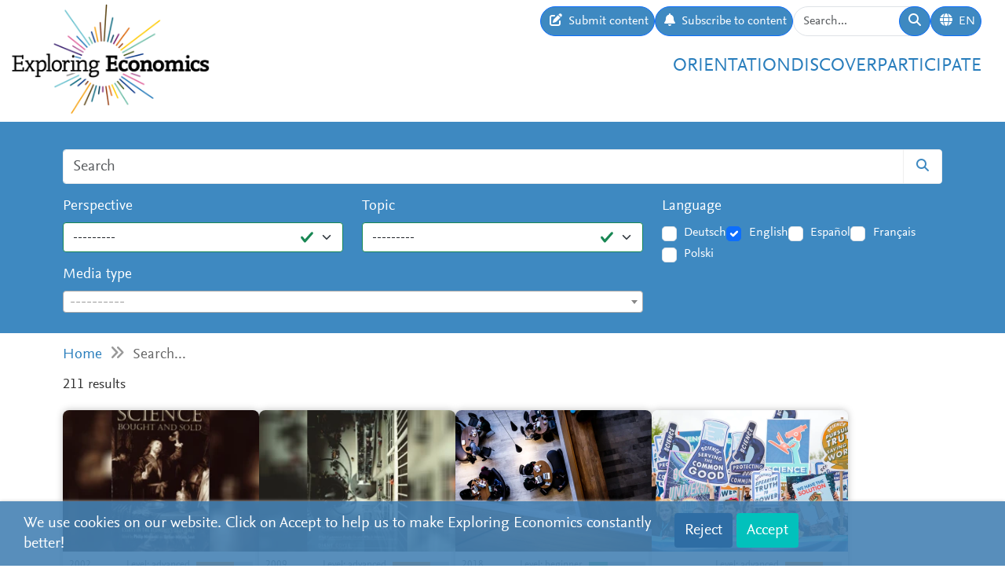

--- FILE ---
content_type: text/html; charset=utf-8
request_url: https://www.exploring-economics.org/en/search/?q=cognitive%20science
body_size: 15532
content:
<!DOCTYPE html>
<html lang="en">
<head>
    <meta charset="utf-8">
    <meta http-equiv="X-UA-Compatible" content="IE=edge">
    <meta name="viewport" content="width=device-width, initial-scale=1, maximum-scale=1">
    <title>Search | Exploring Economics</title>
    
    <meta property="og:url" content="https://www.exploring-economics.org/en/search/?q=cognitive%20science"/><meta property="og:type" content="article"/><meta property="og:title" content="Search | Exploring Economics"/><meta property="og:description" content="Exploring Economics, an open-access e-learning platform, giving you the opportunity to discover &amp; study a variety of economic theories, topics, and methods."/><meta property="og:image" content="https://www.exploring-economics.org/static/images/logo.png"/>

    <meta name="theme-color" content="#ffffff">
    <link rel="icon" type="image/png" href="/static/images/favicons/icon.png">
    <link rel="manifest" href="/static/images/favicons/manifest.json">
    
    
    <meta name="robots" content="noindex">

    <link rel="stylesheet" href="/static/CACHE/css/output.823d30f4a3e1.css" type="text/css">

    
        <script>
            var _paq = window._paq = window._paq || [];
            _paq.push(['disableCookies']);
            _paq.push(['trackPageView']);
            _paq.push(['enableLinkTracking']);
            (function () {
                var u = "https://exploring-economics.matomo.cloud/";
                _paq.push(['setTrackerUrl', u + 'matomo.php']);
                _paq.push(['setSiteId', '1']);
                _paq.push(['enableHeartBeatTimer']);
                var d = document, g = d.createElement('script'), s = d.getElementsByTagName('script')[0];
                g.async = true;
                g.src = '//cdn.matomo.cloud/exploring-economics.matomo.cloud/matomo.js';
                s.parentNode.insertBefore(g, s);
            })();
        </script>
    
</head>
<body class="search">

<div id="wrapper">
    <header>
        
    

<div id="navbar" class="d-none d-lg-block">
    <div class="d-flex w-100 justify-content-between">
        <div id="navbar-left">
            <a href="/" class="logo">
                <img src="/static/images/exploring_economics.png" height="32">
            </a>
        </div>

        <div id="navbar-right" class="d-flex">
            <div id="user-tools" class="d-flex gap-2">
                <a href="/en/participate/submit/" class="btn btn-primary submit-content">
                    <i class="fa fa-edit"></i>
                    <span>Submit content</span>
                </a>

                <a href="/en/register/updates/" class="btn btn-primary subscribe-content">
                    <i class="fa fa-bell"></i>
                    <span>Subscribe to content</span>
                </a>

                <form method="get" action="/en/search/" id="header-search-form">
                    <div class="input-group">
                        <input type="text" class="form-control" name="q" placeholder="Search..."
                               id="Q">

                        <button type="submit" class="btn btn-primary">
                            <i class="fa fa-search"></i>
                        </button>
                    </div>
                </form>

                
<div class="dropdown" id="languageDropdown">
    <a class="btn btn-primary" id="dropdownMenuLanguage" data-bs-toggle="dropdown">
        <i class="language-globe fa fa-globe"></i>
        <span class="language-current">EN</span>
    </a>
    <ul class="dropdown-menu pull-right" role="menu" aria-labelledby="dropdownMenuLanguage">
        
            <li><a class="dropdown-item" href="/de/search/">Deutsch</a></li>
        
            <li><a class="dropdown-item" href="/en/search/">English</a></li>
        
            <li><a class="dropdown-item" href="/es/search/">Español</a></li>
        
            <li><a class="dropdown-item" href="/fr/search/">Français</a></li>
        
            <li><a class="dropdown-item" href="/pl/search/">Polski</a></li>
        
    </ul>
</div>


                

                
            </div>

            <div id="main-menu">
                <div class="d-flex gap-3 fs-4 justify-content-end">
    
        <a href="/en/orientation/">Orientation</a>
    
        <a href="/en/discover/">Discover</a>
    
        <a href="/en/participate/">Participate</a>
    
</div>
            </div>
        </div>
    </div>
</div>

<div id="navbar-mobile" class="d-lg-none">
    <div id="navbar-mobile-header" class="d-flex justify-content-between py-3 px-2 border-bottom">
        <a href="/">
            <img src="/static/images/exploring_economics.png" width="200">
        </a>

        <a href="javascript:void(0);" class="bars" onclick="navbarMobileToggle()">
            <i class="fa fa-bars"></i>
        </a>
    </div>

    <div id="navbar-mobile-collapse">
        <div class="py-3 px-2 border-bottom">
            <div class="d-flex justify-content-between">
                <div data-bs-toggle="tooltip" data-bs-placement="bottom"
                     data-bs-title="Submit content">
                    <a href="/en/participate/submit/"
                       class="btn btn-primary btn-sm submit-content">
                        <i class="fa fa-edit"></i>
                    </a>
                </div>

                <div data-bs-title="Subscribe to content" data-bs-toggle="tooltip"
                     data-bs-placement="bottom">
                    <a href="/en/register/updates/"
                       class="btn btn-primary btn-sm subscribe-updates">
                        <i class="fa fa-bell"></i>
                    </a>
                </div>

                <div>
                    <a href="/en/search/" class="btn btn-primary btn-sm">
                        <i class="fa fa-search"></i>
                    </a>
                </div>

                <div>
                    
<div class="dropdown" id="languageDropdown">
    <a class="btn btn-primary btn-sm" id="dropdownMenuLanguage" data-bs-toggle="dropdown">
        <i class="language-globe fa fa-globe"></i>
        <span class="language-current">EN</span>
    </a>
    <ul class="dropdown-menu pull-right" role="menu" aria-labelledby="dropdownMenuLanguage">
        
            <li><a class="dropdown-item" href="/de/search/">Deutsch</a></li>
        
            <li><a class="dropdown-item" href="/en/search/">English</a></li>
        
            <li><a class="dropdown-item" href="/es/search/">Español</a></li>
        
            <li><a class="dropdown-item" href="/fr/search/">Français</a></li>
        
            <li><a class="dropdown-item" href="/pl/search/">Polski</a></li>
        
    </ul>
</div>

                </div>

                
            </div>
        </div>

        <div class="py-3 px-2 border-bottom">
            <div class="d-flex gap-3 fs-4 justify-content-between">
    
        <a href="/en/orientation/">Orientation</a>
    
        <a href="/en/discover/">Discover</a>
    
        <a href="/en/participate/">Participate</a>
    
</div>
        </div>
    </div>
</div>

    </header>

    <main>
        
    <div class="hidden-print">
        

        <div id="dynamic-forms"><div class="dynamic-form"
     data-id="3" data-delay="10" data-sticky="True"
     style="background: #DBF7F7;">
    <div class="container">
        <div class="close">&#10005;</div>
        <div class="dynamic-form-content">
            <form method="get" action="/dynamic-form/3/" data-ajax="no">
                <div style="display: flex; flex-wrap: wrap; justify-content: space-between; align-items: center; padding-top: 20px; padding-bottom: 20px">
    <div>

        <div class="dynamic-form-text visible-xs">
            <div style="font-size:52px; color:#00888d; line-height: 1; font-weight: bold; font-family: Helvetica">
                <span style="font-size:104px">RETHINK</span><br>
                ECONOMICS
            </div>
        </div>

        <div class="dynamic-form-text visible-sm visible-md visible-lg">
            <div style="font-size:76px; color:#00888d; line-height: 1; font-weight: bold; font-family: Helvetica">
                <span style="font-size:104px">RETHINK</span><br>
                ECONOMICS
            </div>
        </div>

    </div>

    <div style="text-align: right;">
        <div class="dynamic-form-form">
            <div class="input-group">
                <input type="text" name="email" class="form-control" placeholder="e-mail address"
                       style="font-size: 20px;">
                <span class="input-group-btn">
                    <button class="btn btn-default" type="submit"
                    style="font-size: 20px; color: #fff; background-color: orange; font-weight: bold;">SUBSCRIBE</button>
                </span>
            </div><!-- /input-group -->
            <div style="color:#00888d; font-size: larger; padding: 8px 0;">
                ... and receive personalised notifications on <br> 
new pluralistic content directly into your inbox!
            </div>
        </div>
    </div>
</div>
            </form>
        </div>
    </div>
</div>
</div>
    </div>

        
    
<div id="search-form-wrapper">
    <form action="/en/search/" id="search-form" data-lookup="/lookup/tag/">
        <div class="container">
            <div class="input-group mb-3">
                <input class="form-control" type="text" name="q" placeholder="Search">
                <button class="btn btn-default" type="submit"><i class="fa fa-search"></i></button>
            </div>

            <div class="row">
                <div class="col-md-8">
                    <div class="row">
                        <div class="col-md-6">
                            <div class="mb-3"><label class="form-label" for="id_perspective">Perspective</label><select name="perspective" class="form-select is-valid" id="id_perspective">
  <option value="" selected>---------</option>

  <option value="58">Austrian Economics</option>

  <option value="57">Behavioral Economics</option>

  <option value="64">Complexity Economics</option>

  <option value="66">Ecological Economics</option>

  <option value="65">Evolutionary Economics</option>

  <option value="61">Feminist Economics</option>

  <option value="62">Institutionalist Economics</option>

  <option value="60">Marxian Political Economy</option>

  <option value="59">Neoclassical Economics</option>

  <option value="67">Other</option>

  <option value="63">Post-Keynesian Economics</option>

</select></div>
                        </div>
                        <div class="col-md-6">
                            <div class="mb-3"><label class="form-label" for="id_topic">Topic</label><select name="topic" class="form-select is-valid" id="id_topic">
  <option value="" selected>---------</option>

  <option value="98">(De-)growth</option>

  <option value="137">Business &amp; Firm</option>

  <option value="94">Crises</option>

  <option value="125">Criticism of Capitalism</option>

  <option value="134">Economic History</option>

  <option value="95">Globalization &amp; International Economic Relations</option>

  <option value="99">Inequality &amp; Class</option>

  <option value="118">Innovation &amp; Technology</option>

  <option value="107">Institutions, Governments &amp; Policy</option>

  <option value="90">Labour &amp; Care</option>

  <option value="114">Macroeconomics</option>

  <option value="140">Microeconomics &amp; Markets</option>

  <option value="92">Money &amp; Debt</option>

  <option value="100">North-South Relations &amp; Development</option>

  <option value="91">Other</option>

  <option value="105">Race &amp; Gender</option>

  <option value="139">Reflection of Economics</option>

  <option value="97">Resources, Environment &amp; Climate</option>

  <option value="96">Social movements &amp; Transformation</option>

</select></div>
                        </div>
                    </div>
                    <div class="mb-3"><label class="form-label" for="id_format">Media type</label><select name="format" lang="en" data-minimum-input-length="0" data-theme="default" data-allow-clear="true" data-placeholder="----------" class="form-select form-control is-valid django-select2" id="id_format">
  <option value="" selected></option>

  <option value="8">Books</option>

  <option value="8.35">Book</option>

  <option value="7">Courses</option>

  <option value="7.34">Course</option>

  <option value="5">Multimedia</option>

  <option value="5.23">Dossier</option>

  <option value="5.20">Infographic</option>

  <option value="5.14">Interactive Resource</option>

  <option value="3">Podcasts</option>

  <option value="3.15">Podcast</option>

  <option value="4">Teaching Material</option>

  <option value="4.25">Syllabus</option>

  <option value="4.12">Teaching Material</option>

  <option value="4.32">Teaching Package</option>

  <option value="1">Text</option>

  <option value="1.31">Blog &amp; Press</option>

  <option value="1.22">Essay</option>

  <option value="1.27">Foundational Text</option>

  <option value="1.24">Journal Article &amp; Book Chapter</option>

  <option value="1.33">Learning Text</option>

  <option value="1.36">Perspective</option>

  <option value="1.30">Policy Paper &amp; Advocacy</option>

  <option value="1.29">Working Paper</option>

  <option value="2">Videos</option>

  <option value="2.3">Documentary</option>

  <option value="2.1">Explainer Video</option>

  <option value="2.2">Interview</option>

  <option value="2.6">Lecture / Presentation</option>

  <option value="2.7">Panel Discussion</option>

  <option value="6">Websites</option>

  <option value="6.17">Website</option>

</select></div>
                </div>
                <div class="col-md-4">
                    <div id="language-filter">
                        <div class="mb-3"><label class="form-label">Language</label><div class="styled-checkbox is-valid" id="id_language">
    
        
        
            <div class="form-check">
                <input class="form-check-input"
                       type="checkbox"
                       name="language"
                       id="id_language_0"
                         value="de"
                            
                        >
                <label class="form-check-label" for="id_language_0">Deutsch</label>
            </div>
        
    
        
        
            <div class="form-check">
                <input class="form-check-input"
                       type="checkbox"
                       name="language"
                       id="id_language_1"
                         value="en"
                             checked="checked"
                        >
                <label class="form-check-label" for="id_language_1">English</label>
            </div>
        
    
        
        
            <div class="form-check">
                <input class="form-check-input"
                       type="checkbox"
                       name="language"
                       id="id_language_2"
                         value="es"
                            
                        >
                <label class="form-check-label" for="id_language_2">Español</label>
            </div>
        
    
        
        
            <div class="form-check">
                <input class="form-check-input"
                       type="checkbox"
                       name="language"
                       id="id_language_3"
                         value="fr"
                            
                        >
                <label class="form-check-label" for="id_language_3">Français</label>
            </div>
        
    
        
        
            <div class="form-check">
                <input class="form-check-input"
                       type="checkbox"
                       name="language"
                       id="id_language_4"
                         value="pl"
                            
                        >
                <label class="form-check-label" for="id_language_4">Polski</label>
            </div>
        
    
</div></div>
                    </div>
                </div>
            </div>
        </div>
    </form>
</div>
    
            <div class="container hidden-print">
                <div id="breadcrumbs">
                    <a href="/en/">Home</a>
                    
    <i class="fa fa-angle-double-right"></i>
    Search...

                </div>
            </div>
        


        
    <div class="container">
        <div id="results" class="mb-4">
            <p class="lead">211 results</p>
            
                <div id="search-results">
                    
                        
                            <a href="/en/study/books/science-bought-and-sold/" class="content-box">
    <div class="content-box-header" style="background-image: url(/media/versions/bt_253_195/literature/book/science-bought-and-sold.webp)">
        <div class="content-box-summary">
            "A serious reconsideration of the 'economics of science' is long overdue," say Philip Mirowski and Esther-Mirjam Sent in the introduction to Science Bought and Sold. Indeed, it is only recently that one could speak of a field of economics of science at all.
        </div>
    </div>

    <div class="content-box-meta">
        <div class="content-box-year">2002</div>
        <div class="content-box-level">
            
                <div class="difficulty difficulty-advanced">
                    Level: advanced
                </div>
            
        </div>
    </div>

    <div class="content-box-title">
        Science Bought and Sold
    </div>

    <div class="content-box-footer">
        <div class="content-box-author">
            Philip Mirowski, Esther-Mirjam Sent
        </div>
        <div class="content-box-source">
            University of Chicago Press
        </div>
    </div>
</a>

                        
                            <a href="/en/study/books/the-soulful-science/" class="content-box">
    <div class="content-box-header" style="background-image: url(/media/versions/bt_253_195/literature/book/the-soulful-science_mpsvd3g.webp)">
        <div class="content-box-summary">
            For many, Thomas Carlyle's put-down of economics as "the dismal science" rings true--especially in the aftermath of the crash of 2008. But Diane Coyle argues that economics today is more soulful than dismal, a more practical and human science than ever before. <i>The Soulful Science</i> describes the remarkable creative renaissance in economics, how economic thinking is being applied to the paradoxes of everyday life.
        </div>
    </div>

    <div class="content-box-meta">
        <div class="content-box-year">2009</div>
        <div class="content-box-level">
            
                <div class="difficulty difficulty-advanced">
                    Level: advanced
                </div>
            
        </div>
    </div>

    <div class="content-box-title">
        The Soulful Science
    </div>

    <div class="content-box-footer">
        <div class="content-box-author">
            Diane Coyle
        </div>
        <div class="content-box-source">
            Princeton University Press
        </div>
    </div>
</a>

                        
                            <a href="/en/discover/what-economics-education-is-missing-the-real-world/" class="content-box">
    <div class="content-box-header" style="background-image: url(/media/versions/rc_500_360/discover/jordan-encarnacao-c0rplvwqyzk-unsplash.webp)">
        <div class="content-box-summary">
            The global financial crisis (GFC) led to increasing distrust in economic research and the economics profession, in the process of which the current state of economics and economic education in particular were heavily criticized. Against this background we conducted a study with undergraduate students of economics in order to capture their view of economic education.
        </div>
    </div>

    <div class="content-box-meta">
        <div class="content-box-year">2018</div>
        <div class="content-box-level">
            
                <div class="difficulty difficulty-beginner">
                    Level: beginner
                </div>
            
        </div>
    </div>

    <div class="content-box-title">
        What economics education is missing: The real world
    </div>

    <div class="content-box-footer">
        <div class="content-box-author">
            Stephan Pühringer, Lukas Bäuerle
        </div>
        <div class="content-box-source">
            Institute of Economics and Philosophy Cusanus Hochschule
        </div>
    </div>
</a>

                        
                            <a href="/en/discover/is-economics-a-science/" class="content-box">
    <div class="content-box-header" style="background-image: url(/media/versions/rc_500_360/discover/content/is-economics-a-science.webp)">
        <div class="content-box-summary">
            This paper posts a heretical question: Is economics a science after all? The answer to this question impinges on the methodology, hypotheses and results of economic research.
        </div>
    </div>

    <div class="content-box-meta">
        <div class="content-box-year"></div>
        <div class="content-box-level">
            
                <div class="difficulty difficulty-advanced">
                    Level: advanced
                </div>
            
        </div>
    </div>

    <div class="content-box-title">
        Is economics a science?
    </div>

    <div class="content-box-footer">
        <div class="content-box-author">
            Andri W. Stahel
        </div>
        <div class="content-box-source">
            Real-world economics review
        </div>
    </div>
</a>

                        
                            <a href="/en/discover/the-science-of-thinking/" class="content-box">
    <div class="content-box-header" style="background-image: url(/media/versions/rc_500_360/discover/maxresdefault_owwjkb9.webp)">
        <div class="content-box-summary">
            How the brain works, how we learn, and why we sometimes make stupid mistakes.
        </div>
    </div>

    <div class="content-box-meta">
        <div class="content-box-year"></div>
        <div class="content-box-level">
            
                <div class="difficulty difficulty-beginner">
                    Level: beginner
                </div>
            
        </div>
    </div>

    <div class="content-box-title">
        The Science of Thinking
    </div>

    <div class="content-box-footer">
        <div class="content-box-author">
            &nbsp;
        </div>
        <div class="content-box-source">
            YouTube
        </div>
    </div>
</a>

                        
                            <a href="/en/discover/complexity-science-11-complexity-economics/" class="content-box">
    <div class="content-box-header" style="background-image: url(/media/versions/rc_500_360/discover/game-theory-course.webp)">
        <div class="content-box-summary">
            Critique of neoclassical economics is presented and contrasted with the more realistic assumptions made by an complex adaptive systems and evolutionary approach.
        </div>
    </div>

    <div class="content-box-meta">
        <div class="content-box-year">2014</div>
        <div class="content-box-level">
            
                <div class="difficulty difficulty-beginner">
                    Level: beginner
                </div>
            
        </div>
    </div>

    <div class="content-box-title">
        Complexity Science: 11 Complexity Economics
    </div>

    <div class="content-box-footer">
        <div class="content-box-author">
            &nbsp;
        </div>
        <div class="content-box-source">
            Complexity Academy
        </div>
    </div>
</a>

                        
                            <a href="/en/study/books/why-economics-is-not-yet-a-science/" class="content-box">
    <div class="content-box-header" style="background-image: url(/media/versions/bt_253_195/literature/book/why-economics-is-not-yet-a-science.webp)">
        <div class="content-box-summary">
            First published in 1983.  A collection of papers directed at those outside the field of Economics, to open up discussions around the scientific worth of Economics.
        </div>
    </div>

    <div class="content-box-meta">
        <div class="content-box-year">2020</div>
        <div class="content-box-level">
            
                <div class="difficulty difficulty-advanced">
                    Level: advanced
                </div>
            
        </div>
    </div>

    <div class="content-box-title">
        Why Economics is not yet a Science
    </div>

    <div class="content-box-footer">
        <div class="content-box-author">
            Eichner, Alfred S.
        </div>
        <div class="content-box-source">
            Routledge
        </div>
    </div>
</a>

                        
                            <a href="/en/discover/teaching-and-learning-ontology-and-epistemology/" class="content-box">
    <div class="content-box-header" style="background-image: url(/media/versions/rc_500_360/discover/content/teaching-and-learning-ontology-and-epistemology-in-political-science.webp)">
        <div class="content-box-summary">
            Teaching and learning ontology and epistemology. Onto-what? Bates & Jenkins explain what is needed to equip students with the ability to critically reflect on learned content and understand meta-discussions in their field.
        </div>
    </div>

    <div class="content-box-meta">
        <div class="content-box-year">2007</div>
        <div class="content-box-level">
            
                <div class="difficulty difficulty-advanced">
                    Level: advanced
                </div>
            
        </div>
    </div>

    <div class="content-box-title">
        Teaching and Learning Ontology and Epistemology in Political Science
    </div>

    <div class="content-box-footer">
        <div class="content-box-author">
            Stephen R. Bates and Laura Jenkins
        </div>
        <div class="content-box-source">
            Political Studies Association
        </div>
    </div>
</a>

                        
                            <a href="/en/study/books/is-lm-and-modern-macroeconomics/" class="content-box">
    <div class="content-box-header" style="background-image: url(/media/versions/bt_253_195/literature/book/is-lm-and-modern-macroeconomics.webp)">
        <div class="content-box-summary">
            IS-LM is perhaps the prime example of `cognitive dissonance' in economics, and is problematic to many economists. On the one hand, the IS-LM model is still taught by many academic economists or they use it to derive the AD-AS approach. On the other hand, the same economists realize the limitations of the basic IS-LM model and would not now use it for policy analysis, as they did in the past. The distinction between pedagogical and analytical efficacy is made by all the authors in this volume regarding the IS-LM model.
        </div>
    </div>

    <div class="content-box-meta">
        <div class="content-box-year">2012</div>
        <div class="content-box-level">
            
                <div class="difficulty difficulty-advanced">
                    Level: advanced
                </div>
            
        </div>
    </div>

    <div class="content-box-title">
        IS-LM and Modern Macroeconomics
    </div>

    <div class="content-box-footer">
        <div class="content-box-author">
            Warren Young, Ben-Zion Zilberfarb
        </div>
        <div class="content-box-source">
            Springer Science &amp; Business Media
        </div>
    </div>
</a>

                        
                            <a href="/en/discover/are-we-in-control-of-our-decisions/" class="content-box">
    <div class="content-box-header" style="background-image: url(/media/versions/rc_500_360/discover/hqdefault_kbsuxgk.webp)">
        <div class="content-box-summary">
            In this short video behavioural economist, Dan Aerily talks about how our cognitive illusions will trick us into believing something that is otherwise deemed irrational by the homo economicus. It raises and probes into some very interesting questions that defy the neoclassical rational behaviour.
        </div>
    </div>

    <div class="content-box-meta">
        <div class="content-box-year">2009</div>
        <div class="content-box-level">
            
                <div class="difficulty difficulty-beginner">
                    Level: beginner
                </div>
            
        </div>
    </div>

    <div class="content-box-title">
        Are we in control of our decisions?
    </div>

    <div class="content-box-footer">
        <div class="content-box-author">
            Dan Aerily
        </div>
        <div class="content-box-source">
            YouTube
        </div>
    </div>
</a>

                        
                            <a href="/en/discover/a-behavioral-economics-perspective-on-the-covid/" class="content-box">
    <div class="content-box-header" style="background-image: url(/media/discover/content_type/text_y4Oeq4W.jpg)">
        <div class="content-box-summary">
            This article applies insights from behavioral economics to consider how the general public may make decisions around whether or not to receive a future COVID-19 vaccine in a context of frequent side effects and preexisting mistrust. Three common cognitive biases shown to influence human decision-making under a behavioral economics framework are considered confirmation bias, negativity bias, and optimism bias.
        </div>
    </div>

    <div class="content-box-meta">
        <div class="content-box-year">2021</div>
        <div class="content-box-level">
            
                <div class="difficulty difficulty-advanced">
                    Level: advanced
                </div>
            
        </div>
    </div>

    <div class="content-box-title">
        A behavioral economics perspective on the COVID-19 vaccine amid public mistrust.
    </div>

    <div class="content-box-footer">
        <div class="content-box-author">
            SALESKA, Jessica Londeree and CHOI, Kristen R.
        </div>
        <div class="content-box-source">
            Society of Behavioral Medicine
        </div>
    </div>
</a>

                        
                            <a href="/en/discover/philosophy-of-economics-foundational/" class="content-box">
    <div class="content-box-header" style="background-image: url(/media/versions/rc_500_360/discover/content/philosophy-of-economics_pnmb3ci.webp)">
        <div class="content-box-summary">
            The Philosophy of Economics Foundational Text provides a systematic and well-structured overview over the field of philosophy of economics.
        </div>
    </div>

    <div class="content-box-meta">
        <div class="content-box-year">2023</div>
        <div class="content-box-level">
            
                <div class="difficulty difficulty-beginner">
                    Level: beginner
                </div>
            
        </div>
    </div>

    <div class="content-box-title">
        Philosophy of Economics
    </div>

    <div class="content-box-footer">
        <div class="content-box-author">
            Milena Dehn, Ella Needler and Jessica Palka
        </div>
        <div class="content-box-source">
            Exploring Economics
        </div>
    </div>
</a>

                        
                            <a href="/en/discover/pdf-an-essay-on-the-putative-knowledge-of-textbook/" class="content-box">
    <div class="content-box-header" style="background-image: url(/media/versions/rc_500_360/discover/freestocks-rgkmrxpiray-unsplash.webp)">
        <div class="content-box-summary">
            The article pursues the two related questions of how economists pretend to know and why they want to know at all. It is argued that both the economic form of knowledge and the motivation of knowing have undergone a fundamental change during the course of the 20th century. The knowledge of important contemporary economic textbooks has little in common with an objective, decidedly scientifically motivated knowledge. Rather, their contents and forms follow a productive end, aiming at the subjectivity of their readers.
        </div>
    </div>

    <div class="content-box-meta">
        <div class="content-box-year">2019</div>
        <div class="content-box-level">
            
                <div class="difficulty difficulty-beginner">
                    Level: beginner
                </div>
            
        </div>
    </div>

    <div class="content-box-title">
        An essay on the putative knowledge of textbook economics
    </div>

    <div class="content-box-footer">
        <div class="content-box-author">
            Lukas Bäuerle
        </div>
        <div class="content-box-source">
            Institute of Economics and Philosophy Cusanus Hochschule
        </div>
    </div>
</a>

                        
                            <a href="/en/study/books/ontology-and-economics/" class="content-box">
    <div class="content-box-header" style="background-image: url(/media/versions/bt_253_195/literature/book/ontology-and-economics_a2gwc6h.webp)">
        <div class="content-box-summary">
            <p>Tony Lawson has become a major figure of intellectual controversy on the back of juxtaposing two relatively simple and seemingly innocuous ideas. He has argued firstly that success in science depends on finding and using methods, including modes of reasoning, appropriate to the nature of the phenomena being studied, and also that there are important differences between the nature of the objects of study of natural sciences and those of social science.
        </div>
    </div>

    <div class="content-box-meta">
        <div class="content-box-year">2009</div>
        <div class="content-box-level">
            
                <div class="difficulty difficulty-advanced">
                    Level: advanced
                </div>
            
        </div>
    </div>

    <div class="content-box-title">
        Ontology and Economics
    </div>

    <div class="content-box-footer">
        <div class="content-box-author">
            Edward Fullbrook
        </div>
        <div class="content-box-source">
            Routledge
        </div>
    </div>
</a>

                        
                            <a href="/en/study/books/the-environment-in-economics-and-development/" class="content-box">
    <div class="content-box-header" style="background-image: url(/media/versions/bt_253_195/literature/book/the-environment-in-economics-and-development_q1qitjj.webp)">
        <div class="content-box-summary">
            This brief views the environment through diverse lenses – those of standard economics, institutional economics, political science, environmental science and ecology.
        </div>
    </div>

    <div class="content-box-meta">
        <div class="content-box-year">2013</div>
        <div class="content-box-level">
            
                <div class="difficulty difficulty-advanced">
                    Level: advanced
                </div>
            
        </div>
    </div>

    <div class="content-box-title">
        The Environment in Economics and Development
    </div>

    <div class="content-box-footer">
        <div class="content-box-author">
            Vikram Dayal
        </div>
        <div class="content-box-source">
            Springer Science &amp; Business Media
        </div>
    </div>
</a>

                        
                            <a href="/en/discover/making-many-maps-why-we-need-an-interested-plur/" class="content-box">
    <div class="content-box-header" style="background-image: url(/media/versions/rc_500_360/discover/content/making-many-maps-why-we-need-an-interested-pluralism-in-economics-and-h_6whuqkn.webp)">
        <div class="content-box-summary">
            Introduction Economics is by necessity a multi paradigmatic science Several theoretical structures exist side by side and each theory can never be more than a partial theory Rothschild 1999 Likening scientific work to the self coordinating invisible hand of the market Michael Polanyi cautioned strongly against centralized attempts to steer …
        </div>
    </div>

    <div class="content-box-meta">
        <div class="content-box-year">2021</div>
        <div class="content-box-level">
            
                <div class="difficulty difficulty-beginner">
                    Level: beginner
                </div>
            
        </div>
    </div>

    <div class="content-box-title">
        Making Many Maps: Why We Need an Interested Pluralism in Economics and How to Get There
    </div>

    <div class="content-box-footer">
        <div class="content-box-author">
            Patrick Leon Gross
        </div>
        <div class="content-box-source">
            Patrick Léon Gross
        </div>
    </div>
</a>

                        
                            <a href="/en/discover/complexity-of-economies-and-pluralism-in-economics/" class="content-box">
    <div class="content-box-header" style="background-image: url(/media/versions/rc_500_360/discover/complexity-chaos-structure-geometric-shape-connection-generative-asymmetric-complex.webp)">
        <div class="content-box-summary">
            From the two premises that (1) economies are complex systems and (2) the accumulation of knowledge about reality is desirable, I derive the conclusion that pluralism with regard to economic research programs is a more viable position to hold than monism. To substantiate this claim an epistemological framework of how scholars study their objects of inquiry and relate their models to reality is discussed. Furthermore, it is argued that given the current institutions of our scientific system, economics self-organizes towards a state of scientific unity. Since such a state is epistemologically inferior to a state of plurality, critical intervention is desirable.
        </div>
    </div>

    <div class="content-box-meta">
        <div class="content-box-year">2017</div>
        <div class="content-box-level">
            
                <div class="difficulty difficulty-advanced">
                    Level: advanced
                </div>
            
        </div>
    </div>

    <div class="content-box-title">
        The Complexity of Economies and Pluralism in Economics
    </div>

    <div class="content-box-footer">
        <div class="content-box-author">
            Claudius Gräbner
        </div>
        <div class="content-box-source">
            Johannes Kepler University Linz (ICAE) and University of Duisburg-Essen (IfSO), Journal of Contextual Economics
        </div>
    </div>
</a>

                        
                            <a href="/en/orientation/complexity-economics/" class="content-box">
    <div class="content-box-header" style="background-image: url(/media//orientation/perspective/complexity-economics/image.jpg)">
        <div class="content-box-summary">
            Complexity economics focuses on interactions and interdependencies between individuals and structures in economic systems. Those are systems of organised complexity.  High importance is given to the analysis of networks.
        </div>
    </div>

    <div class="content-box-meta">
        <div class="content-box-year"></div>
        <div class="content-box-level">
            
        </div>
    </div>

    <div class="content-box-title">
        Complexity Economics
    </div>

    <div class="content-box-footer">
        <div class="content-box-author">
            &nbsp;
        </div>
        <div class="content-box-source">
            &nbsp;
        </div>
    </div>
</a>

                        
                            <a href="/en/discover/the-power-of-economic-textbooks-a-discourse-analys/" class="content-box">
    <div class="content-box-header" style="background-image: url(/media/versions/rc_500_360/discover/sharon-mccutcheon-emp4sypj9x0-unsplash.webp)">
        <div class="content-box-summary">
            By conducting a discourse analysis (SKAD) in the field of academic economics textbooks, this paper aims at reconstructing frames and identity options offered to undergraduate students relating to the questions ‘Why study economics?’ and ‘Who do I become by studying economics?’. The analysis showed three major frames and respective identity offerings, all of which are contextualized theoretically, with prominent reference to the Foucauldian reflection of the science of Political Economy. Surprisingly, none of them encourages the student to think critically, as could have been expected in a pedagogical context. Taken together, economics textbooks appear as a “total structure of actions brought to bear upon possible action” (Foucault), therefore, as a genuine example of Foucauldian power structures.
        </div>
    </div>

    <div class="content-box-meta">
        <div class="content-box-year">2019</div>
        <div class="content-box-level">
            
                <div class="difficulty difficulty-beginner">
                    Level: beginner
                </div>
            
        </div>
    </div>

    <div class="content-box-title">
        The power of economic textbooks: A discourse analysis
    </div>

    <div class="content-box-footer">
        <div class="content-box-author">
            Lukas Bäuerle
        </div>
        <div class="content-box-source">
            Institute of Economics and Philosophy Cusanus Hochschule
        </div>
    </div>
</a>

                        
                            <a href="/en/discover/benthams-two-masters/" class="content-box">
    <div class="content-box-header" style="background-image: url(/media/versions/rc_500_360/discover/utilitarianism.webp)">
        <div class="content-box-summary">
            In the history of the social sciences, few individuals have exerted as much influence as has Jeremy Bentham. His attempt to become “the Newton of morals” has left a marked impression upon the methodology and form of analysis that social sciences like economics and political science have chosen as modus operandi.
        </div>
    </div>

    <div class="content-box-meta">
        <div class="content-box-year">2020</div>
        <div class="content-box-level">
            
                <div class="difficulty difficulty-advanced">
                    Level: advanced
                </div>
            
        </div>
    </div>

    <div class="content-box-title">
        Bentham’s Two Sovereign Masters - Examining Bentham’s Influence on the Social Sciences
    </div>

    <div class="content-box-footer">
        <div class="content-box-author">
            Jerome Warren
        </div>
        <div class="content-box-source">
            Exploring Economics
        </div>
    </div>
</a>

                        
                            <a href="/en/discover/syllabi-actors-behaviours-decisions/" class="content-box">
    <div class="content-box-header" style="background-image: url(/media/discover/content_type/teaching-material_sxbkiqS.png)">
        <div class="content-box-summary">
            This course focus on the behaviour of individuals from an pluralist economic and an interdisciplinary bevavioural science apprach.
        </div>
    </div>

    <div class="content-box-meta">
        <div class="content-box-year">2020</div>
        <div class="content-box-level">
            
                <div class="difficulty difficulty-advanced">
                    Level: advanced
                </div>
            
        </div>
    </div>

    <div class="content-box-title">
        Actors, Behaviours and Decision Processes
    </div>

    <div class="content-box-footer">
        <div class="content-box-author">
            Sigrid Stagl and Roman Hausmann
        </div>
        <div class="content-box-source">
            University of Vienna
        </div>
    </div>
</a>

                        
                            <a href="/en/study/books/from-political-economy-to-economics/" class="content-box">
    <div class="content-box-header" style="background-image: url(/media/versions/bt_253_195/literature/book/from-political-economy-to-economics_ldfd50q.webp)">
        <div class="content-box-summary">
            Economics has become a monolithic science, variously described as formalistic and autistic with neoclassical orthodoxy reigning supreme. So argue Dimitris Milonakis and Ben Fine in this new major work of critical recollection.
        </div>
    </div>

    <div class="content-box-meta">
        <div class="content-box-year">2009</div>
        <div class="content-box-level">
            
                <div class="difficulty difficulty-advanced">
                    Level: advanced
                </div>
            
        </div>
    </div>

    <div class="content-box-title">
        From Political Economy to Economics
    </div>

    <div class="content-box-footer">
        <div class="content-box-author">
            Dimitris Milonakis, Ben Fine
        </div>
        <div class="content-box-source">
            Routledge
        </div>
    </div>
</a>

                        
                            <a href="/en/discover/pluralism-in-economics-its-critiques-and-lessons/" class="content-box">
    <div class="content-box-header" style="background-image: url(/media/versions/rc_500_360/discover/cactus-4891661_1920.webp)">
        <div class="content-box-summary">
            This paper starts with an evaluation of three common arguments against pluralism in economics: (1) the claim that economics is already pluralist, (2) the argument that if there was the need for greater plurality, it would emerge on its own, and (3) the assertion that pluralism means ‘anything goes’ and is thus unscientific. Pluralist responses to all three arguments are summarized. The third argument is identified to relate to a greater challenge for pluralism: an epistemological trade-off between diversity and consensus that suggests moving from a discussion about ‘pros’ and ‘cons’ towards a discussion about the adequate degree of plurality. We instantiate the trade-off by showing how it originates from two main challenges: the need to derive adequate quality criteria for a pluralist economics, and the necessity to propose strategies that ensure the communication across different research programs. The paper concludes with some strategies to meet these challenges.
        </div>
    </div>

    <div class="content-box-meta">
        <div class="content-box-year">2017</div>
        <div class="content-box-level">
            
                <div class="difficulty difficulty-beginner">
                    Level: beginner
                </div>
            
        </div>
    </div>

    <div class="content-box-title">
        Pluralism in economics: its critiques and their lessons
    </div>

    <div class="content-box-footer">
        <div class="content-box-author">
            Claudius Gräbner, Birte Strunk
        </div>
        <div class="content-box-source">
            Journal of Economic Methodology
        </div>
    </div>
</a>

                        
                            <a href="/en/study/books/from-economics-imperialism-to-freakonomics/" class="content-box">
    <div class="content-box-header" style="background-image: url(/media/versions/bt_253_195/literature/book/from-economics-imperialism-to-freakonomics_r4gkqhl.webp)">
        <div class="content-box-summary">
            Is or has economics ever been the imperial social science? Could or should it ever be so? These are the central concerns of this book. It involves a critical reflection on the process of how economics became the way it is, in terms of a narrow and intolerant orthodoxy, that has, nonetheless, increasingly directed its attention to appropriating the subject matter of other social sciences through the process termed "economics imperialism".
        </div>
    </div>

    <div class="content-box-meta">
        <div class="content-box-year">2009</div>
        <div class="content-box-level">
            
                <div class="difficulty difficulty-advanced">
                    Level: advanced
                </div>
            
        </div>
    </div>

    <div class="content-box-title">
        From Economics Imperialism to Freakonomics
    </div>

    <div class="content-box-footer">
        <div class="content-box-author">
            Ben Fine, Dimitris Milonakis
        </div>
        <div class="content-box-source">
            Routledge
        </div>
    </div>
</a>

                        
                            <a href="/en/discover/what-is-economics/" class="content-box">
    <div class="content-box-header" style="background-image: url(/media/versions/rc_500_360/discover/content/what-is-economics.webp)">
        <div class="content-box-summary">
            “Economics is the science which studies human behaviour as a relationship between ends and scarce means which have alternative uses1.” This is how Lionel Robbins came to define economics in the early 1930s and there is a good chance that many of you heard a variant of this definition in your first Economics 101 lecture.
        </div>
    </div>

    <div class="content-box-meta">
        <div class="content-box-year">2021</div>
        <div class="content-box-level">
            
                <div class="difficulty difficulty-beginner">
                    Level: beginner
                </div>
            
        </div>
    </div>

    <div class="content-box-title">
        What is “Economics”?
    </div>

    <div class="content-box-footer">
        <div class="content-box-author">
            Anas Abu
        </div>
        <div class="content-box-source">
            Exploring Economics
        </div>
    </div>
</a>

                        
                            <a href="/en/study/books/economics-made-fun/" class="content-box">
    <div class="content-box-header" style="background-image: url(/media/versions/bt_253_195/literature/book/economics-made-fun_gxnr1jt.webp)">
        <div class="content-box-summary">
            <p>Best-selling books such as<i> Freakonomics</i> and <i>The Undercover Economist</i> have paved the way for the flourishing economics-made-fun genre. While books like these present economics as a strong and explanatory science, the ongoing economic crisis has exposed the shortcomings of economics to the general public.
        </div>
    </div>

    <div class="content-box-meta">
        <div class="content-box-year">2015</div>
        <div class="content-box-level">
            
                <div class="difficulty difficulty-advanced">
                    Level: advanced
                </div>
            
        </div>
    </div>

    <div class="content-box-title">
        Economics Made Fun
    </div>

    <div class="content-box-footer">
        <div class="content-box-author">
            N. Emrah Aydinonat, Jack J. Vromen
        </div>
        <div class="content-box-source">
            Routledge
        </div>
    </div>
</a>

                        
                            <a href="/en/orientation/institutionalist-economics/" class="content-box">
    <div class="content-box-header" style="background-image: url(/media//orientation/perspective/institutionalist-economics/image.jpg)">
        <div class="content-box-summary">
            Institutional economics focuses on the role of social institutions in terms of laws or contracts, but also those of social norms and patterns of human behaviour that are connected to the social organisation of production, distribution and consumption in the economy.
        </div>
    </div>

    <div class="content-box-meta">
        <div class="content-box-year"></div>
        <div class="content-box-level">
            
        </div>
    </div>

    <div class="content-box-title">
        Institutionalist Economics
    </div>

    <div class="content-box-footer">
        <div class="content-box-author">
            &nbsp;
        </div>
        <div class="content-box-source">
            &nbsp;
        </div>
    </div>
</a>

                        
                            <a href="/en/study/books/the-economics-anti-textbook/" class="content-box">
    <div class="content-box-header" style="background-image: url(/media/versions/bt_253_195/literature/book/the-economics-anti-textbook.webp)">
        <div class="content-box-summary">
            Mainstream textbooks present economics as an objective science free from value judgements; that settles disputes by testing hypotheses; that applies a pre-determined body of principles; and contains policy prescriptions supported by a consensus of professional opinion.
        </div>
    </div>

    <div class="content-box-meta">
        <div class="content-box-year">2012</div>
        <div class="content-box-level">
            
                <div class="difficulty difficulty-beginner">
                    Level: beginner
                </div>
            
        </div>
    </div>

    <div class="content-box-title">
        The economics anti-textbook
    </div>

    <div class="content-box-footer">
        <div class="content-box-author">
            Hill, Rod; Myatt, Toni
        </div>
        <div class="content-box-source">
            Zed Books
        </div>
    </div>
</a>

                        
                            <a href="/en/study/books/microeconomics-a-fresh-start/" class="content-box">
    <div class="content-box-header" style="background-image: url(/media/versions/bt_253_195/literature/book/microeconomics-a-fresh-start.webp)">
        <div class="content-box-summary">
            This book represents a new foundation for the study of microeconomics, viewed from a broad perspective that takes into account new developments at the intersections with psychology, political science, the natural sciences and philosophy.
        </div>
    </div>

    <div class="content-box-meta">
        <div class="content-box-year">2014</div>
        <div class="content-box-level">
            
                <div class="difficulty difficulty-beginner">
                    Level: beginner
                </div>
            
        </div>
    </div>

    <div class="content-box-title">
        Microeconomics. A fresh start
    </div>

    <div class="content-box-footer">
        <div class="content-box-author">
            Dorman, Peter
        </div>
        <div class="content-box-source">
            Springer VS
        </div>
    </div>
</a>

                        
                            <a href="/en/discover/stock-flow-consistent-macroeconomics/" class="content-box">
    <div class="content-box-header" style="background-image: url(/media/versions/rc_500_360/discover/showcase_title_image_klokwj8.webp)">
        <div class="content-box-summary">
            Michael Kalecki famously remarked “I have found out what economics is; it is the science of confusing stocks with flows”. Stock-Flow Consistent (SFC) models were developed precisely to address this kind of confusion. The basic intuition of SFC models is that the economy is built up as a set of intersecting balance sheets, where transactions between entities are called flows and the value of the assets/liabilities they hold are called stocks. Wages are a flow; bank deposits are a stock, and confusing the two directly is a category error. In this edition of the pluralist showcase I will first describe the logic of SFC models – which is worth exploring in depth – before discussing empirical calibration and applications of the models. Warning that there is a little more maths in this post than usual (i.e. some), but you should be able to skip those parts and still easily get the picture.
        </div>
    </div>

    <div class="content-box-meta">
        <div class="content-box-year">2020</div>
        <div class="content-box-level">
            
                <div class="difficulty difficulty-beginner">
                    Level: beginner
                </div>
            
        </div>
    </div>

    <div class="content-box-title">
        Stock Flow Consistent Macroeconomics
    </div>

    <div class="content-box-footer">
        <div class="content-box-author">
            Cahal Moran
        </div>
        <div class="content-box-source">
            Rethinking Economics
        </div>
    </div>
</a>

                        
                            <a href="/en/discover/should-economists-be-experts-in-markets-or-in-huma/" class="content-box">
    <div class="content-box-header" style="background-image: url(/media/versions/rc_500_360/discover/should-economists-be-experts-in-markets-or-in-huma.webp)">
        <div class="content-box-summary">
            In this lecture Mirowski claims that a good critique of and alternative to neoclassical economics should focus on microeconomics. In addition, he claims that mainstream economics is not about a specific "human nature", instead the understanding of markets (partially based on Hayek) is of special importance. As an alternative Mirowski proposes institutionalist economics that builds upon how markets work nowadays (e.g. links to computer science).
        </div>
    </div>

    <div class="content-box-meta">
        <div class="content-box-year">2015</div>
        <div class="content-box-level">
            
                <div class="difficulty difficulty-expert">
                    Level: expert
                </div>
            
        </div>
    </div>

    <div class="content-box-title">
        Should Economists be Experts in Markets or in Human Nature?
    </div>

    <div class="content-box-footer">
        <div class="content-box-author">
            Philip Mirowski
        </div>
        <div class="content-box-source">
            Netzwerk Plurale Ökonomik
        </div>
    </div>
</a>

                        
                            <a href="/en/discover/economics-everyone/" class="content-box">
    <div class="content-box-header" style="background-image: url(/media/versions/rc_500_360/discover/maxresdefault_hrosdil.webp)">
        <div class="content-box-summary">
            This video animates part of the talk “On Economics” by Ha-Joon Chang in which he states that economics is not a science for experts but for everyone. Chang further argues why it is important to take into account different perspectives on economics – he identifies at least nine school of thoughts which all have their strengths and weaknesses and presents examples on free trade and well-being. Chang further elaborates on the difficulties of changing the economic status quo.
        </div>
    </div>

    <div class="content-box-meta">
        <div class="content-box-year">2016</div>
        <div class="content-box-level">
            
                <div class="difficulty difficulty-beginner">
                    Level: beginner
                </div>
            
        </div>
    </div>

    <div class="content-box-title">
        Economics Is For Everyone!
    </div>

    <div class="content-box-footer">
        <div class="content-box-author">
            Ha-Joon Chang
        </div>
        <div class="content-box-source">
            The RSA
        </div>
    </div>
</a>

                        
                    
                </div>
            


        </div>
        <div class="mb-4">
            

    <ul class="pagination">
        <li class="page-item disabled">
            <a class="page-link"
               href="#">
                &laquo;
            </a>
        </li>
        
        
            <li class="page-item active">
                <a class="page-link"
                   href="#">
                    1
                </a>
            </li>
        
            <li class="page-item">
                <a class="page-link"
                   href="?q=cognitive+science&page=2">
                    2
                </a>
            </li>
        
            <li class="page-item">
                <a class="page-link"
                   href="?q=cognitive+science&page=3">
                    3
                </a>
            </li>
        
            <li class="page-item">
                <a class="page-link"
                   href="?q=cognitive+science&page=4">
                    4
                </a>
            </li>
        
            <li class="page-item">
                <a class="page-link"
                   href="?q=cognitive+science&page=5">
                    5
                </a>
            </li>
        
            <li class="page-item">
                <a class="page-link"
                   href="?q=cognitive+science&page=6">
                    6
                </a>
            </li>
        
            <li class="page-item">
                <a class="page-link"
                   href="?q=cognitive+science&page=7">
                    7
                </a>
            </li>
        
        
        <li class="page-item">
            <a class="page-link"
               href="?q=cognitive+science&page=7">
                &raquo;
            </a>
        </li>
    </ul>


        </div>
    </div>


        <div class="container hidden-print">
            
    
    <div class="box">
        <div class="card textblock" style="">
            <div class="card-header">
                <h2>Donate</h2>
            </div>
            <div class="card-body">
                <p style="text-align: center;">This project is brought to you by the Network for Pluralist Economics (<a href="https://www.plurale-oekonomik.de/en/" target="_blank">Netzwerk Plurale&nbsp;&Ouml;konomik e.V.</a>).&nbsp; It is committed to diversity and independence and is dependent on donations from people like you. Regular or one-off donations would be greatly appreciated.</p>

<p style="text-align: center;">&nbsp;</p>

<p style="text-align: center;"><a class="btn btn-primary" href="https://www.paypal.com/donate/?hosted_button_id=VFX2DF92UGNUL" target="_blank"><span class="bs-icon-left glyphicon glyphicon-heart-empty"></span><span class="text"> Donate</span></a></p>
            </div>
            
        </div>
    </div>

        </div>
    </main>

    <footer>
        <div class="container-fluid">
            <div class="row">
                <div class="col-lg-6 social">
                    <a href="https://www.facebook.com/PluraleOekonomik/" target="_blank" rel="nofollow">
                        <i class="fa-brands fa-facebook"></i>
                    </a>
                    <a href="https://twitter.com/pluralecon" target="_blank" rel="nofollow">
                        <i class="fa-brands fa-twitter"></i>
                    </a>
                    <a href="https://www.linkedin.com/company/exploring-economics/" target="_blank" rel="nofollow">
                        <i class="fa-brands fa-linkedin"></i>
                    </a>
                    <a href="https://www.instagram.com/exploringecon/" target="_blank" rel="nofollow">
                        <i class="fa-brands fa-square-instagram"></i>
                    </a>
                    <a href="https://www.exploring-economics.org/en/register/updates/" target="_blank" rel="nofollow">
                        <i class="fa fa-envelope"></i>
                    </a>
                </div>
                <div class="col-lg-6">
                    <nav>
    
        <a href="/en/project/" class="">About Us</a>
        |
    
        <a href="/en/contact/" class="">Contact</a>
        |
    
        <a href="/en/imprint/" class="">Rights</a>
        |
    
        <a href="/auth/login/" class="">Login</a>
        
    
</nav>
                </div>
            </div>
        </div>
    </footer>

    

    <div id="consent-analytics">
        <div class="row">
            <div class="col-lg-8">
                We use cookies on our website. Click on Accept to help us to make Exploring Economics constantly better!
            </div>
            <div class="col-lg-4 text-right">
                <input type="hidden" name="csrfmiddlewaretoken" value="uwwAsTu1kaVe44CXZtBTiKIA0jeTwUP566DUDVA4bQ3pW8CicTLGVdbF5dL5WIuI">
                <button class="btn" type="button"
                        id="consent-analytics-reject">Reject</button>

                <button class="btn" type="button"
                        id="consent-analytics-accept">Accept</button>
            </div>
        </div>
    </div>


</div>
<script src="/static/CACHE/js/output.0e9a07507c95.js"></script>

    
    <link href="/static/admin/css/vendor/select2/select2.min.css" media="screen" rel="stylesheet">
<link href="/static/django_select2/django_select2.css" media="screen" rel="stylesheet">
<script src="/static/admin/js/vendor/select2/select2.full.min.js"></script>
<script src="/static/admin/js/vendor/select2/i18n/en.js"></script>
<script src="/static/django_select2/django_select2.js"></script>
    <script src="/static/js/search.js"></script>


</body>
</html>


--- FILE ---
content_type: text/css
request_url: https://www.exploring-economics.org/static/django_select2/django_select2.css
body_size: 54
content:
.change-form select.django-select2 {
  width: 20em;
}
